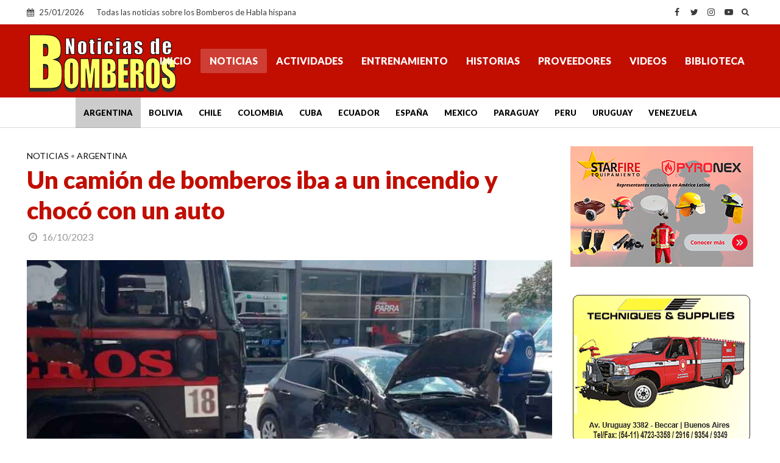

--- FILE ---
content_type: text/html; charset=utf-8
request_url: https://www.google.com/recaptcha/api2/aframe
body_size: 267
content:
<!DOCTYPE HTML><html><head><meta http-equiv="content-type" content="text/html; charset=UTF-8"></head><body><script nonce="tZp1bJ_2BSeY6wMb6EGO_Q">/** Anti-fraud and anti-abuse applications only. See google.com/recaptcha */ try{var clients={'sodar':'https://pagead2.googlesyndication.com/pagead/sodar?'};window.addEventListener("message",function(a){try{if(a.source===window.parent){var b=JSON.parse(a.data);var c=clients[b['id']];if(c){var d=document.createElement('img');d.src=c+b['params']+'&rc='+(localStorage.getItem("rc::a")?sessionStorage.getItem("rc::b"):"");window.document.body.appendChild(d);sessionStorage.setItem("rc::e",parseInt(sessionStorage.getItem("rc::e")||0)+1);localStorage.setItem("rc::h",'1769374146440');}}}catch(b){}});window.parent.postMessage("_grecaptcha_ready", "*");}catch(b){}</script></body></html>